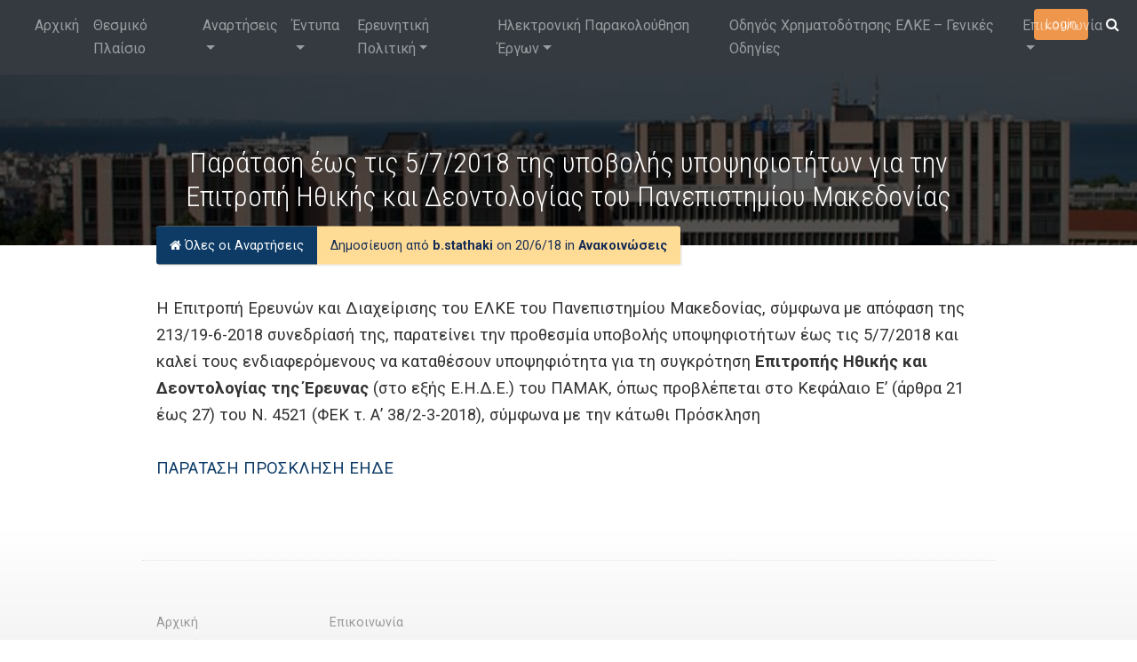

--- FILE ---
content_type: text/html; charset=UTF-8
request_url: https://elke.uom.gr/2018/06/20/%CF%80%CE%B1%CF%81%CE%AC%CF%84%CE%B1%CF%83%CE%B7-%CE%AD%CF%89%CF%82-%CF%84%CE%B9%CF%82-5-7-2018-%CF%84%CE%B7%CF%82-%CF%85%CF%80%CE%BF%CE%B2%CE%BF%CE%BB%CE%AE%CF%82-%CF%85%CF%80%CE%BF%CF%88%CE%B7%CF%86/
body_size: 44466
content:
<!DOCTYPE html>
<html lang="el">
  <head>
    <meta charset="UTF-8">
    <meta name="viewport" content="width=device-width, initial-scale=1">
    <title>Παράταση έως τις 5/7/2018 της υποβολής υποψηφιοτήτων για την Επιτροπή Ηθικής και Δεοντολογίας του Πανεπιστημίου Μακεδονίας &#8211; ΕΛΚΕ Πανεπιστημίου Μακεδονίας</title>
<meta name='robots' content='max-image-preview:large' />
<link rel='dns-prefetch' href='//maps.googleapis.com' />
<link rel='dns-prefetch' href='//code.jquery.com' />
<link rel='dns-prefetch' href='//maxcdn.bootstrapcdn.com' />
<link rel='dns-prefetch' href='//fonts.googleapis.com' />
<link rel="alternate" type="application/rss+xml" title="Ροή Σχολίων ΕΛΚΕ Πανεπιστημίου Μακεδονίας &raquo; Παράταση έως τις 5/7/2018 της υποβολής υποψηφιοτήτων για την Επιτροπή Ηθικής και Δεοντολογίας του Πανεπιστημίου Μακεδονίας" href="https://elke.uom.gr/2018/06/20/%cf%80%ce%b1%cf%81%ce%ac%cf%84%ce%b1%cf%83%ce%b7-%ce%ad%cf%89%cf%82-%cf%84%ce%b9%cf%82-5-7-2018-%cf%84%ce%b7%cf%82-%cf%85%cf%80%ce%bf%ce%b2%ce%bf%ce%bb%ce%ae%cf%82-%cf%85%cf%80%ce%bf%cf%88%ce%b7%cf%86/feed/" />
<link rel="alternate" title="oEmbed (JSON)" type="application/json+oembed" href="https://elke.uom.gr/wp-json/oembed/1.0/embed?url=https%3A%2F%2Felke.uom.gr%2F2018%2F06%2F20%2F%25cf%2580%25ce%25b1%25cf%2581%25ce%25ac%25cf%2584%25ce%25b1%25cf%2583%25ce%25b7-%25ce%25ad%25cf%2589%25cf%2582-%25cf%2584%25ce%25b9%25cf%2582-5-7-2018-%25cf%2584%25ce%25b7%25cf%2582-%25cf%2585%25cf%2580%25ce%25bf%25ce%25b2%25ce%25bf%25ce%25bb%25ce%25ae%25cf%2582-%25cf%2585%25cf%2580%25ce%25bf%25cf%2588%25ce%25b7%25cf%2586%2F" />
<link rel="alternate" title="oEmbed (XML)" type="text/xml+oembed" href="https://elke.uom.gr/wp-json/oembed/1.0/embed?url=https%3A%2F%2Felke.uom.gr%2F2018%2F06%2F20%2F%25cf%2580%25ce%25b1%25cf%2581%25ce%25ac%25cf%2584%25ce%25b1%25cf%2583%25ce%25b7-%25ce%25ad%25cf%2589%25cf%2582-%25cf%2584%25ce%25b9%25cf%2582-5-7-2018-%25cf%2584%25ce%25b7%25cf%2582-%25cf%2585%25cf%2580%25ce%25bf%25ce%25b2%25ce%25bf%25ce%25bb%25ce%25ae%25cf%2582-%25cf%2585%25cf%2580%25ce%25bf%25cf%2588%25ce%25b7%25cf%2586%2F&#038;format=xml" />
<style id='wp-img-auto-sizes-contain-inline-css' type='text/css'>
img:is([sizes=auto i],[sizes^="auto," i]){contain-intrinsic-size:3000px 1500px}
/*# sourceURL=wp-img-auto-sizes-contain-inline-css */
</style>
<style id='wp-emoji-styles-inline-css' type='text/css'>

	img.wp-smiley, img.emoji {
		display: inline !important;
		border: none !important;
		box-shadow: none !important;
		height: 1em !important;
		width: 1em !important;
		margin: 0 0.07em !important;
		vertical-align: -0.1em !important;
		background: none !important;
		padding: 0 !important;
	}
/*# sourceURL=wp-emoji-styles-inline-css */
</style>
<style id='wp-block-library-inline-css' type='text/css'>
:root{--wp-block-synced-color:#7a00df;--wp-block-synced-color--rgb:122,0,223;--wp-bound-block-color:var(--wp-block-synced-color);--wp-editor-canvas-background:#ddd;--wp-admin-theme-color:#007cba;--wp-admin-theme-color--rgb:0,124,186;--wp-admin-theme-color-darker-10:#006ba1;--wp-admin-theme-color-darker-10--rgb:0,107,160.5;--wp-admin-theme-color-darker-20:#005a87;--wp-admin-theme-color-darker-20--rgb:0,90,135;--wp-admin-border-width-focus:2px}@media (min-resolution:192dpi){:root{--wp-admin-border-width-focus:1.5px}}.wp-element-button{cursor:pointer}:root .has-very-light-gray-background-color{background-color:#eee}:root .has-very-dark-gray-background-color{background-color:#313131}:root .has-very-light-gray-color{color:#eee}:root .has-very-dark-gray-color{color:#313131}:root .has-vivid-green-cyan-to-vivid-cyan-blue-gradient-background{background:linear-gradient(135deg,#00d084,#0693e3)}:root .has-purple-crush-gradient-background{background:linear-gradient(135deg,#34e2e4,#4721fb 50%,#ab1dfe)}:root .has-hazy-dawn-gradient-background{background:linear-gradient(135deg,#faaca8,#dad0ec)}:root .has-subdued-olive-gradient-background{background:linear-gradient(135deg,#fafae1,#67a671)}:root .has-atomic-cream-gradient-background{background:linear-gradient(135deg,#fdd79a,#004a59)}:root .has-nightshade-gradient-background{background:linear-gradient(135deg,#330968,#31cdcf)}:root .has-midnight-gradient-background{background:linear-gradient(135deg,#020381,#2874fc)}:root{--wp--preset--font-size--normal:16px;--wp--preset--font-size--huge:42px}.has-regular-font-size{font-size:1em}.has-larger-font-size{font-size:2.625em}.has-normal-font-size{font-size:var(--wp--preset--font-size--normal)}.has-huge-font-size{font-size:var(--wp--preset--font-size--huge)}.has-text-align-center{text-align:center}.has-text-align-left{text-align:left}.has-text-align-right{text-align:right}.has-fit-text{white-space:nowrap!important}#end-resizable-editor-section{display:none}.aligncenter{clear:both}.items-justified-left{justify-content:flex-start}.items-justified-center{justify-content:center}.items-justified-right{justify-content:flex-end}.items-justified-space-between{justify-content:space-between}.screen-reader-text{border:0;clip-path:inset(50%);height:1px;margin:-1px;overflow:hidden;padding:0;position:absolute;width:1px;word-wrap:normal!important}.screen-reader-text:focus{background-color:#ddd;clip-path:none;color:#444;display:block;font-size:1em;height:auto;left:5px;line-height:normal;padding:15px 23px 14px;text-decoration:none;top:5px;width:auto;z-index:100000}html :where(.has-border-color){border-style:solid}html :where([style*=border-top-color]){border-top-style:solid}html :where([style*=border-right-color]){border-right-style:solid}html :where([style*=border-bottom-color]){border-bottom-style:solid}html :where([style*=border-left-color]){border-left-style:solid}html :where([style*=border-width]){border-style:solid}html :where([style*=border-top-width]){border-top-style:solid}html :where([style*=border-right-width]){border-right-style:solid}html :where([style*=border-bottom-width]){border-bottom-style:solid}html :where([style*=border-left-width]){border-left-style:solid}html :where(img[class*=wp-image-]){height:auto;max-width:100%}:where(figure){margin:0 0 1em}html :where(.is-position-sticky){--wp-admin--admin-bar--position-offset:var(--wp-admin--admin-bar--height,0px)}@media screen and (max-width:600px){html :where(.is-position-sticky){--wp-admin--admin-bar--position-offset:0px}}

/*# sourceURL=wp-block-library-inline-css */
</style><style id='global-styles-inline-css' type='text/css'>
:root{--wp--preset--aspect-ratio--square: 1;--wp--preset--aspect-ratio--4-3: 4/3;--wp--preset--aspect-ratio--3-4: 3/4;--wp--preset--aspect-ratio--3-2: 3/2;--wp--preset--aspect-ratio--2-3: 2/3;--wp--preset--aspect-ratio--16-9: 16/9;--wp--preset--aspect-ratio--9-16: 9/16;--wp--preset--color--black: #000000;--wp--preset--color--cyan-bluish-gray: #abb8c3;--wp--preset--color--white: #ffffff;--wp--preset--color--pale-pink: #f78da7;--wp--preset--color--vivid-red: #cf2e2e;--wp--preset--color--luminous-vivid-orange: #ff6900;--wp--preset--color--luminous-vivid-amber: #fcb900;--wp--preset--color--light-green-cyan: #7bdcb5;--wp--preset--color--vivid-green-cyan: #00d084;--wp--preset--color--pale-cyan-blue: #8ed1fc;--wp--preset--color--vivid-cyan-blue: #0693e3;--wp--preset--color--vivid-purple: #9b51e0;--wp--preset--gradient--vivid-cyan-blue-to-vivid-purple: linear-gradient(135deg,rgb(6,147,227) 0%,rgb(155,81,224) 100%);--wp--preset--gradient--light-green-cyan-to-vivid-green-cyan: linear-gradient(135deg,rgb(122,220,180) 0%,rgb(0,208,130) 100%);--wp--preset--gradient--luminous-vivid-amber-to-luminous-vivid-orange: linear-gradient(135deg,rgb(252,185,0) 0%,rgb(255,105,0) 100%);--wp--preset--gradient--luminous-vivid-orange-to-vivid-red: linear-gradient(135deg,rgb(255,105,0) 0%,rgb(207,46,46) 100%);--wp--preset--gradient--very-light-gray-to-cyan-bluish-gray: linear-gradient(135deg,rgb(238,238,238) 0%,rgb(169,184,195) 100%);--wp--preset--gradient--cool-to-warm-spectrum: linear-gradient(135deg,rgb(74,234,220) 0%,rgb(151,120,209) 20%,rgb(207,42,186) 40%,rgb(238,44,130) 60%,rgb(251,105,98) 80%,rgb(254,248,76) 100%);--wp--preset--gradient--blush-light-purple: linear-gradient(135deg,rgb(255,206,236) 0%,rgb(152,150,240) 100%);--wp--preset--gradient--blush-bordeaux: linear-gradient(135deg,rgb(254,205,165) 0%,rgb(254,45,45) 50%,rgb(107,0,62) 100%);--wp--preset--gradient--luminous-dusk: linear-gradient(135deg,rgb(255,203,112) 0%,rgb(199,81,192) 50%,rgb(65,88,208) 100%);--wp--preset--gradient--pale-ocean: linear-gradient(135deg,rgb(255,245,203) 0%,rgb(182,227,212) 50%,rgb(51,167,181) 100%);--wp--preset--gradient--electric-grass: linear-gradient(135deg,rgb(202,248,128) 0%,rgb(113,206,126) 100%);--wp--preset--gradient--midnight: linear-gradient(135deg,rgb(2,3,129) 0%,rgb(40,116,252) 100%);--wp--preset--font-size--small: 13px;--wp--preset--font-size--medium: 20px;--wp--preset--font-size--large: 36px;--wp--preset--font-size--x-large: 42px;--wp--preset--spacing--20: 0.44rem;--wp--preset--spacing--30: 0.67rem;--wp--preset--spacing--40: 1rem;--wp--preset--spacing--50: 1.5rem;--wp--preset--spacing--60: 2.25rem;--wp--preset--spacing--70: 3.38rem;--wp--preset--spacing--80: 5.06rem;--wp--preset--shadow--natural: 6px 6px 9px rgba(0, 0, 0, 0.2);--wp--preset--shadow--deep: 12px 12px 50px rgba(0, 0, 0, 0.4);--wp--preset--shadow--sharp: 6px 6px 0px rgba(0, 0, 0, 0.2);--wp--preset--shadow--outlined: 6px 6px 0px -3px rgb(255, 255, 255), 6px 6px rgb(0, 0, 0);--wp--preset--shadow--crisp: 6px 6px 0px rgb(0, 0, 0);}:where(.is-layout-flex){gap: 0.5em;}:where(.is-layout-grid){gap: 0.5em;}body .is-layout-flex{display: flex;}.is-layout-flex{flex-wrap: wrap;align-items: center;}.is-layout-flex > :is(*, div){margin: 0;}body .is-layout-grid{display: grid;}.is-layout-grid > :is(*, div){margin: 0;}:where(.wp-block-columns.is-layout-flex){gap: 2em;}:where(.wp-block-columns.is-layout-grid){gap: 2em;}:where(.wp-block-post-template.is-layout-flex){gap: 1.25em;}:where(.wp-block-post-template.is-layout-grid){gap: 1.25em;}.has-black-color{color: var(--wp--preset--color--black) !important;}.has-cyan-bluish-gray-color{color: var(--wp--preset--color--cyan-bluish-gray) !important;}.has-white-color{color: var(--wp--preset--color--white) !important;}.has-pale-pink-color{color: var(--wp--preset--color--pale-pink) !important;}.has-vivid-red-color{color: var(--wp--preset--color--vivid-red) !important;}.has-luminous-vivid-orange-color{color: var(--wp--preset--color--luminous-vivid-orange) !important;}.has-luminous-vivid-amber-color{color: var(--wp--preset--color--luminous-vivid-amber) !important;}.has-light-green-cyan-color{color: var(--wp--preset--color--light-green-cyan) !important;}.has-vivid-green-cyan-color{color: var(--wp--preset--color--vivid-green-cyan) !important;}.has-pale-cyan-blue-color{color: var(--wp--preset--color--pale-cyan-blue) !important;}.has-vivid-cyan-blue-color{color: var(--wp--preset--color--vivid-cyan-blue) !important;}.has-vivid-purple-color{color: var(--wp--preset--color--vivid-purple) !important;}.has-black-background-color{background-color: var(--wp--preset--color--black) !important;}.has-cyan-bluish-gray-background-color{background-color: var(--wp--preset--color--cyan-bluish-gray) !important;}.has-white-background-color{background-color: var(--wp--preset--color--white) !important;}.has-pale-pink-background-color{background-color: var(--wp--preset--color--pale-pink) !important;}.has-vivid-red-background-color{background-color: var(--wp--preset--color--vivid-red) !important;}.has-luminous-vivid-orange-background-color{background-color: var(--wp--preset--color--luminous-vivid-orange) !important;}.has-luminous-vivid-amber-background-color{background-color: var(--wp--preset--color--luminous-vivid-amber) !important;}.has-light-green-cyan-background-color{background-color: var(--wp--preset--color--light-green-cyan) !important;}.has-vivid-green-cyan-background-color{background-color: var(--wp--preset--color--vivid-green-cyan) !important;}.has-pale-cyan-blue-background-color{background-color: var(--wp--preset--color--pale-cyan-blue) !important;}.has-vivid-cyan-blue-background-color{background-color: var(--wp--preset--color--vivid-cyan-blue) !important;}.has-vivid-purple-background-color{background-color: var(--wp--preset--color--vivid-purple) !important;}.has-black-border-color{border-color: var(--wp--preset--color--black) !important;}.has-cyan-bluish-gray-border-color{border-color: var(--wp--preset--color--cyan-bluish-gray) !important;}.has-white-border-color{border-color: var(--wp--preset--color--white) !important;}.has-pale-pink-border-color{border-color: var(--wp--preset--color--pale-pink) !important;}.has-vivid-red-border-color{border-color: var(--wp--preset--color--vivid-red) !important;}.has-luminous-vivid-orange-border-color{border-color: var(--wp--preset--color--luminous-vivid-orange) !important;}.has-luminous-vivid-amber-border-color{border-color: var(--wp--preset--color--luminous-vivid-amber) !important;}.has-light-green-cyan-border-color{border-color: var(--wp--preset--color--light-green-cyan) !important;}.has-vivid-green-cyan-border-color{border-color: var(--wp--preset--color--vivid-green-cyan) !important;}.has-pale-cyan-blue-border-color{border-color: var(--wp--preset--color--pale-cyan-blue) !important;}.has-vivid-cyan-blue-border-color{border-color: var(--wp--preset--color--vivid-cyan-blue) !important;}.has-vivid-purple-border-color{border-color: var(--wp--preset--color--vivid-purple) !important;}.has-vivid-cyan-blue-to-vivid-purple-gradient-background{background: var(--wp--preset--gradient--vivid-cyan-blue-to-vivid-purple) !important;}.has-light-green-cyan-to-vivid-green-cyan-gradient-background{background: var(--wp--preset--gradient--light-green-cyan-to-vivid-green-cyan) !important;}.has-luminous-vivid-amber-to-luminous-vivid-orange-gradient-background{background: var(--wp--preset--gradient--luminous-vivid-amber-to-luminous-vivid-orange) !important;}.has-luminous-vivid-orange-to-vivid-red-gradient-background{background: var(--wp--preset--gradient--luminous-vivid-orange-to-vivid-red) !important;}.has-very-light-gray-to-cyan-bluish-gray-gradient-background{background: var(--wp--preset--gradient--very-light-gray-to-cyan-bluish-gray) !important;}.has-cool-to-warm-spectrum-gradient-background{background: var(--wp--preset--gradient--cool-to-warm-spectrum) !important;}.has-blush-light-purple-gradient-background{background: var(--wp--preset--gradient--blush-light-purple) !important;}.has-blush-bordeaux-gradient-background{background: var(--wp--preset--gradient--blush-bordeaux) !important;}.has-luminous-dusk-gradient-background{background: var(--wp--preset--gradient--luminous-dusk) !important;}.has-pale-ocean-gradient-background{background: var(--wp--preset--gradient--pale-ocean) !important;}.has-electric-grass-gradient-background{background: var(--wp--preset--gradient--electric-grass) !important;}.has-midnight-gradient-background{background: var(--wp--preset--gradient--midnight) !important;}.has-small-font-size{font-size: var(--wp--preset--font-size--small) !important;}.has-medium-font-size{font-size: var(--wp--preset--font-size--medium) !important;}.has-large-font-size{font-size: var(--wp--preset--font-size--large) !important;}.has-x-large-font-size{font-size: var(--wp--preset--font-size--x-large) !important;}
/*# sourceURL=global-styles-inline-css */
</style>

<style id='classic-theme-styles-inline-css' type='text/css'>
/*! This file is auto-generated */
.wp-block-button__link{color:#fff;background-color:#32373c;border-radius:9999px;box-shadow:none;text-decoration:none;padding:calc(.667em + 2px) calc(1.333em + 2px);font-size:1.125em}.wp-block-file__button{background:#32373c;color:#fff;text-decoration:none}
/*# sourceURL=/wp-includes/css/classic-themes.min.css */
</style>
<link rel='stylesheet' id='custom-google-fonts-css' href='//fonts.googleapis.com/css?family=Roboto+Condensed%3A300%2C300i%2C400%2C400i%2C700%2C700i%7CRoboto%3A100%2C300%2C400%2C400i%2C700%2C700i&#038;ver=6.9' type='text/css' media='all' />
<link rel='stylesheet' id='font-awesome-css' href='//maxcdn.bootstrapcdn.com/font-awesome/4.7.0/css/font-awesome.min.css?ver=6.9' type='text/css' media='all' />
<link rel='stylesheet' id='bootstrap-4-css' href='//maxcdn.bootstrapcdn.com/bootstrap/4.0.0-beta.3/css/bootstrap.min.css?ver=6.9' type='text/css' media='all' />
<link rel='stylesheet' id='university_main_styles-css' href='https://elke.uom.gr/wp-content/themes/fictional-university-theme/style.css?ver=1' type='text/css' media='all' />
<link rel="https://api.w.org/" href="https://elke.uom.gr/wp-json/" /><link rel="alternate" title="JSON" type="application/json" href="https://elke.uom.gr/wp-json/wp/v2/posts/783" /><link rel="EditURI" type="application/rsd+xml" title="RSD" href="https://elke.uom.gr/xmlrpc.php?rsd" />
<meta name="generator" content="WordPress 6.9" />
<link rel="canonical" href="https://elke.uom.gr/2018/06/20/%cf%80%ce%b1%cf%81%ce%ac%cf%84%ce%b1%cf%83%ce%b7-%ce%ad%cf%89%cf%82-%cf%84%ce%b9%cf%82-5-7-2018-%cf%84%ce%b7%cf%82-%cf%85%cf%80%ce%bf%ce%b2%ce%bf%ce%bb%ce%ae%cf%82-%cf%85%cf%80%ce%bf%cf%88%ce%b7%cf%86/" />
<link rel='shortlink' href='https://elke.uom.gr/?p=783' />
<link rel="icon" href="https://elke.uom.gr/wp-content/uploads/2018/03/cropped-UOM_logo_new_GR300-32x32.jpg" sizes="32x32" />
<link rel="icon" href="https://elke.uom.gr/wp-content/uploads/2018/03/cropped-UOM_logo_new_GR300-192x192.jpg" sizes="192x192" />
<link rel="apple-touch-icon" href="https://elke.uom.gr/wp-content/uploads/2018/03/cropped-UOM_logo_new_GR300-180x180.jpg" />
<meta name="msapplication-TileImage" content="https://elke.uom.gr/wp-content/uploads/2018/03/cropped-UOM_logo_new_GR300-270x270.jpg" />
  </head>
  <body class="wp-singular post-template-default single single-post postid-783 single-format-standard wp-theme-fictional-university-theme">
  <header>
  <div class="">
  <nav class="navbar navbar-expand-md navbar-dark bg-dark navbar-custom" role="navigation">
    <div class="container-fluid">
        <!-- Brand and toggle get grouped for better mobile display -->
	    <button class="navbar-toggler navbar-toggler-right" type="button" data-toggle="collapse" data-target="#bs-example-navbar-collapse-1" aria-controls="bs-example-navbar-collapse-1" aria-expanded="false" aria-label="Toggle navigation">
		    <span class="navbar-toggler-icon"></span>
	    </button>

        <div class="site-header__util">
                            <a href="https://elke.uom.gr/wp-login.php" class="btn btn--small btn--orange float-left">Login</a>
                        <a href="https://elke.uom.gr/search" class="search-trigger js-search-trigger"><i class="fa fa-search" aria-hidden="true"></i></a>
        </div>

	    <!--<a class="navbar-brand" href="#">Navbar</a>-->
        <div id="bs-example-navbar-collapse-1" class="collapse navbar-collapse"><ul id="menu-main-header-menu" class="navbar-nav mr-auto"><li itemscope="itemscope" itemtype="https://www.schema.org/SiteNavigationElement" id="menu-item-114" class="menu-item menu-item-type-post_type menu-item-object-page menu-item-home menu-item-114 nav-item"><a title="Αρχική" href="https://elke.uom.gr/" class="nav-link">Αρχική</a></li>
<li itemscope="itemscope" itemtype="https://www.schema.org/SiteNavigationElement" id="menu-item-242" class="menu-item menu-item-type-post_type menu-item-object-page menu-item-242 nav-item"><a title="Θεσμικό Πλαίσιο" href="https://elke.uom.gr/thesmiko-plaisio/" class="nav-link">Θεσμικό Πλαίσιο</a></li>
<li itemscope="itemscope" itemtype="https://www.schema.org/SiteNavigationElement" id="menu-item-115" class="menu-item menu-item-type-post_type menu-item-object-page current_page_parent menu-item-has-children menu-item-115 nav-item dropdown"><a title="Αναρτήσεις" href="#" data-toggle="dropdown" aria-haspopup="true" aria-expanded="false" class="dropdown-toggle nav-link" id="menu-item-dropdown-115">Αναρτήσεις</a>
<ul role="menu" class=" dropdown-menu" aria-labelledby="menu-item-dropdown-115">
	<li itemscope="itemscope" itemtype="https://www.schema.org/SiteNavigationElement" id="menu-item-1758" class="menu-item menu-item-type-post_type menu-item-object-page current_page_parent menu-item-1758 nav-item"><a title="Όλες οι αναρτήσεις" href="https://elke.uom.gr/home/blog/" class="dropdown-item">Όλες οι αναρτήσεις</a></li>
	<li itemscope="itemscope" itemtype="https://www.schema.org/SiteNavigationElement" id="menu-item-174" class="menu-item menu-item-type-taxonomy menu-item-object-category current-post-ancestor current-menu-parent current-post-parent menu-item-174 nav-item active"><a title="Ανακοινώσεις" href="https://elke.uom.gr/category/anakoinwseis/" class="dropdown-item">Ανακοινώσεις</a></li>
	<li itemscope="itemscope" itemtype="https://www.schema.org/SiteNavigationElement" id="menu-item-116" class="menu-item menu-item-type-taxonomy menu-item-object-category menu-item-116 nav-item"><a title="Αποφάσεις Συνεδριάσεων" href="https://elke.uom.gr/category/apofaseis-synedriasewn/" class="dropdown-item">Αποφάσεις Συνεδριάσεων</a></li>
	<li itemscope="itemscope" itemtype="https://www.schema.org/SiteNavigationElement" id="menu-item-953" class="menu-item menu-item-type-taxonomy menu-item-object-category menu-item-953 nav-item"><a title="Προκηρύξεις προγραμμάτων" href="https://elke.uom.gr/category/programs/" class="dropdown-item">Προκηρύξεις προγραμμάτων</a></li>
	<li itemscope="itemscope" itemtype="https://www.schema.org/SiteNavigationElement" id="menu-item-952" class="menu-item menu-item-type-taxonomy menu-item-object-category menu-item-952 nav-item"><a title="Προκηρύξεις διαγωνισμών" href="https://elke.uom.gr/category/anakoinwseis/contest-new/" class="dropdown-item">Προκηρύξεις διαγωνισμών</a></li>
	<li itemscope="itemscope" itemtype="https://www.schema.org/SiteNavigationElement" id="menu-item-3547" class="menu-item menu-item-type-taxonomy menu-item-object-category menu-item-3547 nav-item"><a title="Προσκλήσεις Εκδήλωσης Ενδιαφέροντος" href="https://elke.uom.gr/category/%cf%80%cf%81%ce%bf%cf%83%ce%ba%ce%bb%ce%ae%cf%83%ce%b5%ce%b9%cf%82-%ce%b5%ce%ba%ce%b4%ce%ae%ce%bb%cf%89%cf%83%ce%b7%cf%82-%ce%b5%ce%bd%ce%b4%ce%b9%ce%b1%cf%86%ce%ad%cf%81%ce%bf%ce%bd%cf%84%ce%bf%cf%82/" class="dropdown-item">Προσκλήσεις Εκδήλωσης Ενδιαφέροντος</a></li>
	<li itemscope="itemscope" itemtype="https://www.schema.org/SiteNavigationElement" id="menu-item-2069" class="menu-item menu-item-type-taxonomy menu-item-object-category menu-item-2069 nav-item"><a title="Ενημερωτικά Δελτία" href="https://elke.uom.gr/category/programs/news/" class="dropdown-item">Ενημερωτικά Δελτία</a></li>
	<li itemscope="itemscope" itemtype="https://www.schema.org/SiteNavigationElement" id="menu-item-1713" class="menu-item menu-item-type-taxonomy menu-item-object-category menu-item-1713 nav-item"><a title="Επιχειρηματικότητα" href="https://elke.uom.gr/category/programs/%ce%b5%cf%80%ce%b9%cf%87%ce%b5%ce%b9%cf%81%ce%b7%ce%bc%ce%b1%cf%84%ce%b9%ce%ba%cf%8c%cf%84%ce%b7%cf%84%ce%b1/" class="dropdown-item">Επιχειρηματικότητα</a></li>
</ul>
</li>
<li itemscope="itemscope" itemtype="https://www.schema.org/SiteNavigationElement" id="menu-item-151" class="menu-item menu-item-type-custom menu-item-object-custom menu-item-has-children menu-item-151 nav-item dropdown"><a title="Έντυπα" href="#" data-toggle="dropdown" aria-haspopup="true" aria-expanded="false" class="dropdown-toggle nav-link" id="menu-item-dropdown-151">Έντυπα</a>
<ul role="menu" class=" dropdown-menu" aria-labelledby="menu-item-dropdown-151">
	<li itemscope="itemscope" itemtype="https://www.schema.org/SiteNavigationElement" id="menu-item-1765" class="menu-item menu-item-type-custom menu-item-object-custom menu-item-1765 nav-item"><a title="Όλα Τα Έντυπα" href="https://elke.uom.gr/docs/" class="dropdown-item">Όλα Τα Έντυπα</a></li>
	<li itemscope="itemscope" itemtype="https://www.schema.org/SiteNavigationElement" id="menu-item-234" class="menu-item menu-item-type-taxonomy menu-item-object-doc_type menu-item-234 nav-item"><a title="Αιτήσεις" href="https://elke.uom.gr/doc_type/entypa-aithsewn/" class="dropdown-item">Αιτήσεις</a></li>
	<li itemscope="itemscope" itemtype="https://www.schema.org/SiteNavigationElement" id="menu-item-206" class="menu-item menu-item-type-taxonomy menu-item-object-doc_type menu-item-206 nav-item"><a title="Διοικητικά" href="https://elke.uom.gr/doc_type/administrative/" class="dropdown-item">Διοικητικά</a></li>
	<li itemscope="itemscope" itemtype="https://www.schema.org/SiteNavigationElement" id="menu-item-208" class="menu-item menu-item-type-taxonomy menu-item-object-doc_type menu-item-208 nav-item"><a title="Οικονομικά" href="https://elke.uom.gr/doc_type/financial/" class="dropdown-item">Οικονομικά</a></li>
	<li itemscope="itemscope" itemtype="https://www.schema.org/SiteNavigationElement" id="menu-item-8669" class="menu-item menu-item-type-taxonomy menu-item-object-doc_type menu-item-8669 nav-item"><a title="Πρότυπα Πρακτικών Παραλαβής και Βεβαιώσεων" href="https://elke.uom.gr/doc_type/prakttika/" class="dropdown-item">Πρότυπα Πρακτικών Παραλαβής και Βεβαιώσεων</a></li>
	<li itemscope="itemscope" itemtype="https://www.schema.org/SiteNavigationElement" id="menu-item-1267" class="menu-item menu-item-type-post_type menu-item-object-page menu-item-1267 nav-item"><a title="Λογότυπα" href="https://elke.uom.gr/%ce%bb%ce%bf%ce%b3%cf%8c%cf%84%cf%85%cf%80%ce%b1/" class="dropdown-item">Λογότυπα</a></li>
</ul>
</li>
<li itemscope="itemscope" itemtype="https://www.schema.org/SiteNavigationElement" id="menu-item-400" class="menu-item menu-item-type-post_type menu-item-object-page menu-item-has-children menu-item-400 nav-item dropdown"><a title="Ερευνητική Πολιτική" href="#" data-toggle="dropdown" aria-haspopup="true" aria-expanded="false" class="dropdown-toggle nav-link" id="menu-item-dropdown-400">Ερευνητική Πολιτική</a>
<ul role="menu" class=" dropdown-menu" aria-labelledby="menu-item-dropdown-400">
	<li itemscope="itemscope" itemtype="https://www.schema.org/SiteNavigationElement" id="menu-item-6893" class="menu-item menu-item-type-post_type menu-item-object-page menu-item-6893 nav-item"><a title="Δείκτες Έρευνας" href="https://elke.uom.gr/%ce%b4%ce%b5%ce%af%ce%ba%cf%84%ce%b5%cf%82-%ce%ad%cf%81%ce%b5%cf%85%ce%bd%ce%b1%cf%82/" class="dropdown-item">Δείκτες Έρευνας</a></li>
	<li itemscope="itemscope" itemtype="https://www.schema.org/SiteNavigationElement" id="menu-item-442" class="menu-item menu-item-type-post_type menu-item-object-page menu-item-442 nav-item"><a title="Βασική Έρευνα" href="https://elke.uom.gr/%ce%b2%ce%b1%cf%83%ce%b9%ce%ba%ce%ae-%ce%ad%cf%81%ce%b5%cf%85%ce%bd%ce%b1/" class="dropdown-item">Βασική Έρευνα</a></li>
	<li itemscope="itemscope" itemtype="https://www.schema.org/SiteNavigationElement" id="menu-item-9934" class="menu-item menu-item-type-post_type menu-item-object-page menu-item-9934 nav-item"><a title="Νέα Μέλη ΔΕΠ – Ενίσχυση της Έρευνας" href="https://elke.uom.gr/%ce%bd%ce%ad%ce%b1-%ce%bc%ce%ad%ce%bb%ce%b7-%ce%b4%ce%b5%cf%80-%ce%b5%ce%bd%ce%af%cf%83%cf%87%cf%85%cf%83%ce%b7-%cf%84%ce%b7%cf%82-%ce%ad%cf%81%ce%b5%cf%85%ce%bd%ce%b1/" class="dropdown-item">Νέα Μέλη ΔΕΠ – Ενίσχυση της Έρευνας</a></li>
	<li itemscope="itemscope" itemtype="https://www.schema.org/SiteNavigationElement" id="menu-item-445" class="menu-item menu-item-type-post_type menu-item-object-page menu-item-445 nav-item"><a title="Χρηματοδότηση Υποψηφίων Διδακτόρων για συμμετοχή σε συνέδρια/καλλιτεχνικές εκδηλώσεις" href="https://elke.uom.gr/%cf%87%cf%81%ce%b7%ce%bc%ce%b1%cf%84%ce%bf%ce%b4%cf%8c%cf%84%ce%b7%cf%83%ce%b7-%cf%85%cf%80%ce%bf%cf%88%ce%b7%cf%86%ce%af%cf%89%ce%bd-%ce%b4%ce%b9%ce%b4%ce%b1%ce%ba%cf%84%cf%8c%cf%81%cf%89%ce%bd/" class="dropdown-item">Χρηματοδότηση Υποψηφίων Διδακτόρων για συμμετοχή σε συνέδρια/καλλιτεχνικές εκδηλώσεις</a></li>
	<li itemscope="itemscope" itemtype="https://www.schema.org/SiteNavigationElement" id="menu-item-416" class="menu-item menu-item-type-post_type menu-item-object-page menu-item-has-children menu-item-416 nav-item dropdown"><a title="Χρηματοδότηση διοργάνωσης συνεδρίων/καλλιτεχνικών εκδηλώσεων" href="https://elke.uom.gr/%cf%87%cf%81%ce%b7%ce%bc%ce%b1%cf%84%ce%bf%ce%b4%cf%8c%cf%84%ce%b7%cf%83%ce%b7-%ce%b4%ce%b9%ce%bf%cf%81%ce%b3%ce%ac%ce%bd%cf%89%cf%83%ce%b7%cf%82-%cf%83%cf%85%ce%bd%ce%b5%ce%b4%cf%81%ce%af%cf%89%ce%bd/" class="dropdown-item">Χρηματοδότηση διοργάνωσης συνεδρίων/καλλιτεχνικών εκδηλώσεων</a></li>
	<li itemscope="itemscope" itemtype="https://www.schema.org/SiteNavigationElement" id="menu-item-425" class="menu-item menu-item-type-post_type menu-item-object-page menu-item-425 nav-item"><a title="Ερευνητικά Βραβεία" href="https://elke.uom.gr/%ce%b5%cf%81%ce%b5%cf%85%ce%bd%ce%b7%cf%84%ce%b9%ce%ba%ce%ac-%ce%b2%cf%81%ce%b1%ce%b2%ce%b5%ce%af%ce%b1/" class="dropdown-item">Ερευνητικά Βραβεία</a></li>
	<li itemscope="itemscope" itemtype="https://www.schema.org/SiteNavigationElement" id="menu-item-585" class="menu-item menu-item-type-post_type menu-item-object-page menu-item-585 nav-item"><a title="Καινοτόμες και επιχειρηματικές ιδέες (βραβεία)" href="https://elke.uom.gr/%ce%ba%ce%b1%ce%b9%ce%bd%ce%bf%cf%84%ce%bf%ce%bc%ce%b9%ce%ba%ce%ad%cf%82-%ce%ba%ce%b1%ce%b9-%ce%b5%cf%80%ce%b9%cf%87%ce%b5%ce%b9%cf%81%ce%b7%ce%bc%ce%b1%cf%84%ce%b9%ce%ba%ce%ad%cf%82-%ce%b9%ce%b4/" class="dropdown-item">Καινοτόμες και επιχειρηματικές ιδέες (βραβεία)</a></li>
	<li itemscope="itemscope" itemtype="https://www.schema.org/SiteNavigationElement" id="menu-item-4560" class="menu-item menu-item-type-post_type menu-item-object-page menu-item-4560 nav-item"><a title="Προώθηση Παραγωγής της Έρευνας" href="https://elke.uom.gr/%cf%80%cf%81%ce%bf%cf%8e%ce%b8%ce%b7%cf%83%ce%b7-%cf%80%ce%b1%cf%81%ce%b1%ce%b3%cf%89%ce%b3%ce%ae%cf%82-%cf%84%ce%b7%cf%82-%ce%ad%cf%81%ce%b5%cf%85%ce%bd%ce%b1%cf%82/" class="dropdown-item">Προώθηση Παραγωγής της Έρευνας</a></li>
	<li itemscope="itemscope" itemtype="https://www.schema.org/SiteNavigationElement" id="menu-item-5039" class="menu-item menu-item-type-post_type menu-item-object-page menu-item-5039 nav-item"><a title="Φύλο και Πολιτικές Ισότητας" href="https://elke.uom.gr/%cf%86%cf%8d%ce%bb%ce%bf-%ce%ba%ce%b1%ce%b9-%cf%80%ce%bf%ce%bb%ce%b9%cf%84%ce%b9%ce%ba%ce%ad%cf%82-%ce%b9%cf%83%cf%8c%cf%84%ce%b7%cf%84%ce%b1%cf%82/" class="dropdown-item">Φύλο και Πολιτικές Ισότητας</a></li>
	<li itemscope="itemscope" itemtype="https://www.schema.org/SiteNavigationElement" id="menu-item-6613" class="menu-item menu-item-type-post_type menu-item-object-page menu-item-6613 nav-item"><a title="Μικρασιατικός Ελληνισμός" href="https://elke.uom.gr/%ce%bc%ce%b9%ce%ba%cf%81%ce%b1%cf%83%ce%b9%ce%b1%cf%84%ce%b9%ce%ba%cf%8c%cf%82-%ce%b5%ce%bb%ce%bb%ce%b7%ce%bd%ce%b9%cf%83%ce%bc%cf%8c%cf%82/" class="dropdown-item">Μικρασιατικός Ελληνισμός</a></li>
</ul>
</li>
<li itemscope="itemscope" itemtype="https://www.schema.org/SiteNavigationElement" id="menu-item-3678" class="menu-item menu-item-type-post_type menu-item-object-page menu-item-has-children menu-item-3678 nav-item dropdown"><a title="Ηλεκτρονική Παρακολούθηση Έργων" href="#" data-toggle="dropdown" aria-haspopup="true" aria-expanded="false" class="dropdown-toggle nav-link" id="menu-item-dropdown-3678">Ηλεκτρονική Παρακολούθηση Έργων</a>
<ul role="menu" class=" dropdown-menu" aria-labelledby="menu-item-dropdown-3678">
	<li itemscope="itemscope" itemtype="https://www.schema.org/SiteNavigationElement" id="menu-item-3679" class="menu-item menu-item-type-post_type menu-item-object-page menu-item-3679 nav-item"><a title="Οδηγοί Χρήσης" href="https://elke.uom.gr/%ce%bf%ce%b4%ce%b7%ce%b3%ce%bf%ce%af-%cf%87%cf%81%ce%ae%cf%83%ce%b7%cf%82/" class="dropdown-item">Οδηγοί Χρήσης</a></li>
	<li itemscope="itemscope" itemtype="https://www.schema.org/SiteNavigationElement" id="menu-item-1207" class="menu-item menu-item-type-custom menu-item-object-custom menu-item-1207 nav-item"><a title="Πρόσβαση στο webresCom" href="https://www.webrescom.uom.gr/" class="dropdown-item">Πρόσβαση στο webresCom</a></li>
</ul>
</li>
<li itemscope="itemscope" itemtype="https://www.schema.org/SiteNavigationElement" id="menu-item-4534" class="menu-item menu-item-type-post_type menu-item-object-page menu-item-4534 nav-item"><a title="Οδηγός Χρηματοδότησης ΕΛΚΕ – Γενικές Οδηγίες" href="https://elke.uom.gr/%ce%bf%ce%b4%ce%b7%ce%b3%cf%8c%cf%82-%cf%87%cf%81%ce%b7%ce%bc%ce%b1%cf%84%ce%bf%ce%b4%cf%8c%cf%84%ce%b7%cf%83%ce%b7%cf%82-%ce%b5%ce%bb%ce%ba%ce%b5/" class="nav-link">Οδηγός Χρηματοδότησης ΕΛΚΕ – Γενικές Οδηγίες</a></li>
<li itemscope="itemscope" itemtype="https://www.schema.org/SiteNavigationElement" id="menu-item-167" class="menu-item menu-item-type-post_type menu-item-object-page menu-item-has-children menu-item-167 nav-item dropdown"><a title="Επικοινωνία" href="#" data-toggle="dropdown" aria-haspopup="true" aria-expanded="false" class="dropdown-toggle nav-link" id="menu-item-dropdown-167">Επικοινωνία</a>
<ul role="menu" class=" dropdown-menu" aria-labelledby="menu-item-dropdown-167">
	<li itemscope="itemscope" itemtype="https://www.schema.org/SiteNavigationElement" id="menu-item-293" class="menu-item menu-item-type-post_type menu-item-object-page menu-item-has-children menu-item-293 nav-item dropdown"><a title="Σχετικά με εμάς" href="https://elke.uom.gr/contact/%cf%83%cf%87%ce%b5%cf%84%ce%b9%ce%ba%ce%ac-%ce%bc%ce%b5-%ce%b5%ce%bc%ce%ac%cf%82/" class="dropdown-item">Σχετικά με εμάς</a></li>
	<li itemscope="itemscope" itemtype="https://www.schema.org/SiteNavigationElement" id="menu-item-402" class="menu-item menu-item-type-post_type menu-item-object-page menu-item-402 nav-item"><a title="Προσωπικό της Μονάδας Οικονομικής και Διοικητικής Υποστήριξης του ΕΛΚΕ" href="https://elke.uom.gr/contact/%cf%80%cf%81%ce%bf%cf%83%cf%89%cf%80%ce%b9%ce%ba%cf%8c-%cf%84%ce%b7%cf%82-%ce%bc%ce%bf%ce%bd%ce%ac%ce%b4%ce%b1%cf%82-%ce%bf%ce%b9%ce%ba%ce%bf%ce%bd%ce%bf%ce%bc%ce%b9%ce%ba%ce%ae%cf%82-%ce%ba%ce%b1/" class="dropdown-item">Προσωπικό της Μονάδας Οικονομικής και Διοικητικής Υποστήριξης του ΕΛΚΕ</a></li>
</ul>
</li>
</ul></div>
    </div>
</nav>

  </div>

  </header>




  <div class="page-banner">
    <div class="page-banner__bg-image" style="background-image: url(https://elke.uom.gr/wp-content/themes/fictional-university-theme/images/pamak1.jpg);"></div>
    <div class="page-banner__content container container--narrow">
      <h1 class="page-banner__title t-center">Παράταση έως τις 5/7/2018 της υποβολής υποψηφιοτήτων για την Επιτροπή Ηθικής και Δεοντολογίας του Πανεπιστημίου Μακεδονίας</h1>
      <div class="page-banner__intro t-center">
        <p></p>
      </div>
    </div>  
  </div>

    <div class="container container--narrow page-section">
          <div class="metabox metabox--position-up metabox--with-home-link">
        <p><a class="metabox__blog-home-link" href="https://elke.uom.gr/blog"><i class="fa fa-home" aria-hidden="true"></i> Όλες οι Αναρτήσεις</a> <span class="metabox__main">Δημοσίευση από <a href="https://elke.uom.gr/author/b-stathaki/" title="Άρθρα του/της b.stathaki" rel="author">b.stathaki</a> on 20/6/18 in <a href="https://elke.uom.gr/category/anakoinwseis/" rel="category tag">Ανακοινώσεις</a></span></p>
      </div>

      <div class="generic-content"><p>Η Επιτροπή Ερευνών και Διαχείρισης του ΕΛΚΕ του Πανεπιστημίου Μακεδονίας, σύμφωνα με απόφαση της 213/19-6-2018 συνεδρίασή της, παρατείνει την προθεσμία υποβολής υποψηφιοτήτων έως τις 5/7/2018 και καλεί τους ενδιαφερόμενους να κα­τα­θέ­­σουν υποψηφιότητα για τη συγκρότηση <strong>Επιτροπής Ηθικής και Δεοντολογίας της Έρευνας</strong> (στο εξής Ε.Η.Δ.Ε.) του ΠΑΜΑΚ, όπως προβλέπεται στο Κεφάλαιο Ε’ (άρθρα 21 έως 27) του Ν. 4521 (ΦΕΚ τ. Α’ 38/2-3-2018), σύμφωνα με την κάτωθι Πρόσκληση</p>
<p><a href="https://elke.uom.gr/wp-content/uploads/2018/06/ΠΑΡΑΤΑΣΗ-ΠΡΟΣΚΛΗΣΗ-ΕΗΔΕ.pdf">ΠΑΡΑΤΑΣΗ ΠΡΟΣΚΛΗΣΗ ΕΗΔΕ</a></p>
</div>

    </div>
    

    
  <footer class="site-footer">

    <div class="site-footer__inner container container--narrow">

      <div class="group">

        <div class="site-footer__col-two-three-group">
          <div class="site-footer__col-two">
<!--            <h3 class="headline headline--small">Explore</h3>-->
            <nav class="nav-list">
              <div class="menu-my-footer-menu-container"><ul id="menu-my-footer-menu" class="menu"><li id="menu-item-183" class="menu-item menu-item-type-post_type menu-item-object-page menu-item-home menu-item-183"><a href="https://elke.uom.gr/">Αρχική</a></li>
<li id="menu-item-182" class="menu-item menu-item-type-post_type menu-item-object-page current_page_parent menu-item-182"><a href="https://elke.uom.gr/home/blog/">Αναρτήσεις</a></li>
<li id="menu-item-184" class="menu-item menu-item-type-custom menu-item-object-custom menu-item-184"><a href="/docs">Έντυπα</a></li>
</ul></div>            </nav>
          </div>

          <div class="site-footer__col-three">
<!--            <h3 class="headline headline--small">Learn</h3>-->
            <nav class="nav-list">
                <div class="menu-my-second-footer-menu-container"><ul id="menu-my-second-footer-menu" class="menu"><li id="menu-item-185" class="menu-item menu-item-type-post_type menu-item-object-page menu-item-185"><a href="https://elke.uom.gr/contact/">Επικοινωνία</a></li>
</ul></div>            </nav>
          </div>
        </div>

        <div class="site-footer__col-four">
        <!--     <img width="350" height="70" src="https://elke.uom.gr/wp-content/themes/fictional-university-theme/images/espa.png" alt="espa"> -->
        </div>
      </div>

    </div>
  </footer>

<script type="speculationrules">
{"prefetch":[{"source":"document","where":{"and":[{"href_matches":"/*"},{"not":{"href_matches":["/wp-*.php","/wp-admin/*","/wp-content/uploads/*","/wp-content/*","/wp-content/plugins/*","/wp-content/themes/fictional-university-theme/*","/*\\?(.+)"]}},{"not":{"selector_matches":"a[rel~=\"nofollow\"]"}},{"not":{"selector_matches":".no-prefetch, .no-prefetch a"}}]},"eagerness":"conservative"}]}
</script>
<script type="text/javascript" src="//maps.googleapis.com/maps/api/js?key=AIzaSyBh9b1rNCp6kOi5JeMHiRP4klDymBeoEWk&amp;ver=1.0" id="googleMap-js"></script>
<script type="text/javascript" id="main-university-js-js-extra">
/* <![CDATA[ */
var universityData = {"root_url":"https://elke.uom.gr"};
//# sourceURL=main-university-js-js-extra
/* ]]> */
</script>
<script type="text/javascript" src="https://elke.uom.gr/wp-content/themes/fictional-university-theme/js/min/scripts-bundled.js?ver=1.1" id="main-university-js-js"></script>
<script type="text/javascript" src="//code.jquery.com/jquery-3.2.1.min.js?ver=6.9" id="jquery-js"></script>
<script type="text/javascript" src="//maxcdn.bootstrapcdn.com/bootstrap/4.0.0-beta.3/js/bootstrap.min.js?ver=6.9" id="bootstrap-4-js"></script>
<script id="wp-emoji-settings" type="application/json">
{"baseUrl":"https://s.w.org/images/core/emoji/17.0.2/72x72/","ext":".png","svgUrl":"https://s.w.org/images/core/emoji/17.0.2/svg/","svgExt":".svg","source":{"concatemoji":"https://elke.uom.gr/wp-includes/js/wp-emoji-release.min.js?ver=6.9"}}
</script>
<script type="module">
/* <![CDATA[ */
/*! This file is auto-generated */
const a=JSON.parse(document.getElementById("wp-emoji-settings").textContent),o=(window._wpemojiSettings=a,"wpEmojiSettingsSupports"),s=["flag","emoji"];function i(e){try{var t={supportTests:e,timestamp:(new Date).valueOf()};sessionStorage.setItem(o,JSON.stringify(t))}catch(e){}}function c(e,t,n){e.clearRect(0,0,e.canvas.width,e.canvas.height),e.fillText(t,0,0);t=new Uint32Array(e.getImageData(0,0,e.canvas.width,e.canvas.height).data);e.clearRect(0,0,e.canvas.width,e.canvas.height),e.fillText(n,0,0);const a=new Uint32Array(e.getImageData(0,0,e.canvas.width,e.canvas.height).data);return t.every((e,t)=>e===a[t])}function p(e,t){e.clearRect(0,0,e.canvas.width,e.canvas.height),e.fillText(t,0,0);var n=e.getImageData(16,16,1,1);for(let e=0;e<n.data.length;e++)if(0!==n.data[e])return!1;return!0}function u(e,t,n,a){switch(t){case"flag":return n(e,"\ud83c\udff3\ufe0f\u200d\u26a7\ufe0f","\ud83c\udff3\ufe0f\u200b\u26a7\ufe0f")?!1:!n(e,"\ud83c\udde8\ud83c\uddf6","\ud83c\udde8\u200b\ud83c\uddf6")&&!n(e,"\ud83c\udff4\udb40\udc67\udb40\udc62\udb40\udc65\udb40\udc6e\udb40\udc67\udb40\udc7f","\ud83c\udff4\u200b\udb40\udc67\u200b\udb40\udc62\u200b\udb40\udc65\u200b\udb40\udc6e\u200b\udb40\udc67\u200b\udb40\udc7f");case"emoji":return!a(e,"\ud83e\u1fac8")}return!1}function f(e,t,n,a){let r;const o=(r="undefined"!=typeof WorkerGlobalScope&&self instanceof WorkerGlobalScope?new OffscreenCanvas(300,150):document.createElement("canvas")).getContext("2d",{willReadFrequently:!0}),s=(o.textBaseline="top",o.font="600 32px Arial",{});return e.forEach(e=>{s[e]=t(o,e,n,a)}),s}function r(e){var t=document.createElement("script");t.src=e,t.defer=!0,document.head.appendChild(t)}a.supports={everything:!0,everythingExceptFlag:!0},new Promise(t=>{let n=function(){try{var e=JSON.parse(sessionStorage.getItem(o));if("object"==typeof e&&"number"==typeof e.timestamp&&(new Date).valueOf()<e.timestamp+604800&&"object"==typeof e.supportTests)return e.supportTests}catch(e){}return null}();if(!n){if("undefined"!=typeof Worker&&"undefined"!=typeof OffscreenCanvas&&"undefined"!=typeof URL&&URL.createObjectURL&&"undefined"!=typeof Blob)try{var e="postMessage("+f.toString()+"("+[JSON.stringify(s),u.toString(),c.toString(),p.toString()].join(",")+"));",a=new Blob([e],{type:"text/javascript"});const r=new Worker(URL.createObjectURL(a),{name:"wpTestEmojiSupports"});return void(r.onmessage=e=>{i(n=e.data),r.terminate(),t(n)})}catch(e){}i(n=f(s,u,c,p))}t(n)}).then(e=>{for(const n in e)a.supports[n]=e[n],a.supports.everything=a.supports.everything&&a.supports[n],"flag"!==n&&(a.supports.everythingExceptFlag=a.supports.everythingExceptFlag&&a.supports[n]);var t;a.supports.everythingExceptFlag=a.supports.everythingExceptFlag&&!a.supports.flag,a.supports.everything||((t=a.source||{}).concatemoji?r(t.concatemoji):t.wpemoji&&t.twemoji&&(r(t.twemoji),r(t.wpemoji)))});
//# sourceURL=https://elke.uom.gr/wp-includes/js/wp-emoji-loader.min.js
/* ]]> */
</script>
</body>
</html>

--- FILE ---
content_type: text/css
request_url: https://elke.uom.gr/wp-content/themes/fictional-university-theme/style.css?ver=1
body_size: 23960
content:
/*! normalize.css v7.0.0 | MIT License | github.com/necolas/normalize.css */html{line-height:1.15;-ms-text-size-adjust:100%;-webkit-text-size-adjust:100%}body{margin:0}article,aside,footer,header,nav,section{display:block}h1{font-size:2em;margin:.67em 0}figcaption,figure,main{display:block}figure{margin:1em 40px}hr{box-sizing:content-box;height:0;overflow:visible}pre{font-family:monospace,monospace;font-size:1em}a{background-color:transparent;-webkit-text-decoration-skip:objects}abbr[title]{border-bottom:none;text-decoration:underline;-webkit-text-decoration:underline dotted;text-decoration:underline dotted}b,strong{font-weight:inherit;font-weight:bolder}code,kbd,samp{font-family:monospace,monospace;font-size:1em}dfn{font-style:italic}mark{background-color:#ff0;color:#000}small{font-size:80%}sub,sup{font-size:75%;line-height:0;position:relative;vertical-align:baseline}sub{bottom:-.25em}sup{top:-.5em}audio,video{display:inline-block}audio:not([controls]){display:none;height:0}img{border-style:none}svg:not(:root){overflow:hidden}button,input,optgroup,select,textarea{font-family:sans-serif;font-size:100%;line-height:1.15;margin:0}button,input{overflow:visible}button,select{text-transform:none}[type=reset],[type=submit],button,html [type=button]{-webkit-appearance:button}[type=button]::-moz-focus-inner,[type=reset]::-moz-focus-inner,[type=submit]::-moz-focus-inner,button::-moz-focus-inner{border-style:none;padding:0}[type=button]:-moz-focusring,[type=reset]:-moz-focusring,[type=submit]:-moz-focusring,button:-moz-focusring{outline:1px dotted ButtonText}fieldset{padding:.35em .75em .625em}legend{box-sizing:border-box;color:inherit;display:table;max-width:100%;padding:0;white-space:normal}progress{display:inline-block;vertical-align:baseline}textarea{overflow:auto}[type=checkbox],[type=radio]{box-sizing:border-box;padding:0}[type=number]::-webkit-inner-spin-button,[type=number]::-webkit-outer-spin-button{height:auto}[type=search]{-webkit-appearance:textfield;outline-offset:-2px}[type=search]::-webkit-search-cancel-button,[type=search]::-webkit-search-decoration{-webkit-appearance:none}::-webkit-file-upload-button{-webkit-appearance:button;font:inherit}details,menu{display:block}summary{display:list-item}canvas{display:inline-block}[hidden],template{display:none}.slick-slider{box-sizing:border-box;-webkit-user-select:none;-moz-user-select:none;-ms-user-select:none;user-select:none;-webkit-touch-callout:none;-khtml-user-select:none;-ms-touch-action:pan-y;touch-action:pan-y;-webkit-tap-highlight-color:transparent}.slick-list,.slick-slider{position:relative;display:block}.slick-list{overflow:hidden;margin:0;padding:0}.slick-list:focus{outline:none}.slick-list.dragging{cursor:pointer;cursor:hand}.slick-slider .slick-list,.slick-slider .slick-track{transform:translateZ(0)}.slick-track{position:relative;top:0;left:0;display:block;margin-left:auto;margin-right:auto}.slick-track:after,.slick-track:before{display:table;content:""}.slick-track:after{clear:both}.slick-loading .slick-track{visibility:hidden}.slick-slide{display:none;float:left;height:100%;min-height:1px}[dir=rtl] .slick-slide{float:right}.slick-slide img{display:block}.slick-slide.slick-loading img{display:none}.slick-slide.dragging img{pointer-events:none}.slick-initialized .slick-slide{display:block}.slick-loading .slick-slide{visibility:hidden}.slick-vertical .slick-slide{display:block;height:auto;border:1px solid transparent}.slick-arrow.slick-hidden{display:none}body{color:#333;font-family:Roboto,sans-serif;overflow-x:hidden;position:relative}img{max-width:100%;height:auto}a{color:#0d3b66}a:hover{text-decoration:none}ol,p,ul{margin:0 0 1.65em}li,p{line-height:1.65}.container{max-width:1140px;margin:0 auto;padding:0 16px;position:relative}.container--narrow{max-width:960px}.section-break{border:none;border-top:1px solid #ddd;margin:2.5rem 0}.min-list{padding:0;margin:0}.min-list li{list-style:none}.p-top-small{padding-top:1rem}.p-top-large{padding-top:1.6rem}.p-bottom-large{padding-bottom:1.6rem}@media (min-width:530px){.p-top-large{padding-top:3.5rem}.p-bottom-large{padding-bottom:3.5rem}}.no-margin{margin:0}.nu{text-decoration:none}.nu:hover{text-decoration:underline}.t-left{text-align:left}.t-right{text-align:right}.t-center{text-align:center}.t-small{font-size:.85rem}.float-left{float:left}.float-right{float:right}.push-right{margin-right:20px}.container:after,.container:before,.group:after,.group:before{content:" ";display:table}.container:after,.group:after{clear:both}.hide{display:none}.remove-favorite{display:inline-block;transition:all .3s;color:#999;font-size:.9rem;cursor:pointer;padding:4px 6px;border-radius:3px}.remove-favorite:hover{background-color:#dedede}.page-section{padding-top:1.6rem;padding-bottom:1.6rem}@media (min-width:530px){.page-section{padding-top:3.5rem;padding-bottom:3.5rem}}.page-section--white{background-color:#fff}.page-section--beige{background-color:#faf0ca}.page-section p:last-of-type{margin-bottom:0}.school-logo-text{position:relative;z-index:5;margin:0;font-size:1.75rem;font-weight:100}.school-logo-text strong{font-weight:400}.school-logo-text a{color:#fff;text-decoration:none}.school-logo-text--alt-color a{color:#666}.school-logo-text--alt-color a:hover{color:#0d3b66;text-decoration:underline}@keyframes a{0%{transform:rotate(0deg)}to{transform:rotate(1turn)}}.spinner-loader{margin-top:45px;border-radius:50%;width:24px;height:24px;border:.25rem solid rgba(0,0,0,.2);border-top-color:#000;animation:a 1s infinite linear}.c-orange{color:#f95738}.c-blue{color:#0d3b66}.c-white{color:#fff}.c-dark{color:#333}.gray{color:#999}.search-trigger{display:inline-block;color:#fff;position:relative;cursor:pointer;top:1px;margin-left:20px}@media (min-width:960px){.search-trigger{top:6px}}.search-trigger:hover{opacity:.65}.social-icons-list{display:-ms-flexbox;display:flex;margin:0 -8px}.social-icons-list li{-ms-flex:1;flex:1;margin:0 8px}.social-icons-list li a{display:block;text-align:center;color:#fff;font-size:1.25rem}.social-icons-list li a:hover{opacity:.75}.social-color-facebook{background-color:#4862a3}.social-color-twitter{background-color:#55acee}.social-color-youtube{background-color:#cc1e1f}.social-color-linkedin{background-color:#0077b5}.social-color-instagram{background-color:#d8226b}.nav-list ul{padding:0;margin:0}.nav-list li{list-style:none}.nav-list a{font-size:.9rem;color:#999;text-decoration:none}.nav-list a:hover{color:#0d3b66;text-decoration:underline}.one-fifth,.one-fourth,.one-half,.one-sixth,.one-third{padding-bottom:1.6rem}@media (min-width:960px){.row{margin-right:-50px}.one-fifth,.one-fourth,.one-half,.one-sixth,.one-third,.two-thirds{padding-bottom:0;float:left;box-sizing:border-box;padding-right:50px}.two-thirds{width:66.66%}.one-half{width:50%}.one-third{width:33.33%}.one-quarter{width:25%}.one-fifth{width:20%}.one-sixth{width:16.66%}}@media screen and (max-width:600px){#wpadminbar{position:fixed}}.search-form{background-color:#dedede;padding:20px;text-align:center}.search-form label{display:block}.search-form-row{display:-ms-flexbox;display:flex}.search-form .s{min-width:20px;-ms-flex-preferred-size:auto;flex-basis:auto;-ms-flex-positive:1;flex-grow:1;border:none;font-family:Roboto,sans-serif;padding:10px}@media (min-width:530px){.search-form .s{font-size:1.4rem}}.search-submit{color:#fff;border:none;border-radius:4px;outline:none;background-color:#0d3b66;font-family:Roboto,sans-serif;padding:0 20px;margin-left:10px}.note-limit-message{visibility:hidden;opacity:0;transition:all .3s ease-out;color:#c32929;font-weight:700}.note-limit-message.active{visibility:visible;opacity:1}.generic-content .like-box{float:right;font-size:1rem;background-color:#ededed;box-shadow:1px 1px 1px rgba(0,0,0,.25);color:red;padding:10px 10px 10px 25px;border-radius:4px;cursor:pointer;margin:0 0 30px 30px;position:relative}.generic-content .like-box:hover{background-color:#dedede}.like-count{padding-left:10px}.like-box .fa-heart-o{transition:all .35s ease-out;position:absolute;left:10px}.like-box .fa-heart{left:10px;transition:all .4s ease-out;position:absolute;visibility:hidden;transform:scale(.2);opacity:0}.like-box[data-exists=yes] .fa-heart{transform:scale(1);visibility:visible;opacity:1}.like-box[data-exists=yes] .fa-heart-o{visibility:hidden;opacity:0}body.login .button-primary{background-color:#ffdc96;border-color:#e6cb96;text-shadow:0 -1px 1px #d9c396,1px 0 1px #d9c396,0 1px 1px #d9c396,-1px 0 1px #d9c396;box-shadow:0 1px 0 #ccba96}body.login .button-primary:active,body.login .button-primary:focus,body.login .button-primary:hover{background-color:#edd096;border-color:#d9c396;text-shadow:0 -1px 1px #ccba96,1px 0 1px #ccba96,0 1px 1px #ccba96,-1px 0 1px #ccba96;box-shadow:0 1px 0 #bfb296}body.login{background-color:#132b56}.login h1 a{color:#fff;font-size:30px;font-weight:300;background-image:none;width:auto;height:auto;text-indent:0}.btn{display:inline-block;cursor:pointer;border-radius:4px;overflow:hidden;text-decoration:none;color:#fff;font-size:1.19rem;padding:12px 24px;border:none;outline:none}.btn--small{font-size:.88rem;padding:7px 13px;font-weight:300}.btn--with-photo{padding-left:40px;position:relative}.btn--orange{background-color:#ee964b}.btn--orange:hover{background:linear-gradient(#ee964b,#eb6d00)}.btn--dark-orange{background-color:#f95738}.btn--dark-orange:hover{background:linear-gradient(#f95738,#c20)}.btn--blue{background-color:#0d3b66}.btn--blue:hover{background:linear-gradient(#0d508f,#0d3b66)}.btn--yellow{background-color:#f4d35e;text-shadow:1px 1px 1px rgba(0,0,0,.22)}.btn--yellow:hover{background:linear-gradient(#f4d35e,#f0bc00)}.btn--beige{background-color:#faf0ca;color:#173f58}.btn--beige:hover{background-color:#f4d35e}.btn--new-gray{background-color:#f2f2f2;color:#132a56}.btn--gray{background-color:#222}.btn--white{background-color:#fff;color:#173f58}.btn--white:hover{background-color:#ddd}.btn--large{font-size:1.3rem;padding:16px 34px;border-radius:7px}@media (min-width:530px){.btn--large{font-size:1.9rem}}.btn--inactive{background-color:transparent;cursor:default;color:#333}.delete-note,.edit-note,.submit-note{font-size:.9rem;background-color:#eee;padding:8px 16px;display:inline-block;margin-right:7px;border-radius:4px;cursor:pointer}.submit-note{color:#fff;border:none;background-color:#f95738;line-height:1.65}.submit-note:hover{background-color:#eb4d2d}@media (min-width:635px){.delete-note,.edit-note{position:relative;top:-12px}}.delete-note:hover,.edit-note:hover{background-color:#ddd}.delete-note{color:red}.update-note{visibility:hidden}.update-note--visible{visibility:visible}.note-title-field{width:40%;font-size:1.85rem;font-family:Roboto Condensed,sans-serif;font-weight:300;color:#0d3b66;border:1px solid transparent;padding:7px;outline:none;position:relative;top:1px}@media (max-width:400px){.note-title-field{width:100%}}@media (min-width:635px){.note-title-field{width:65%;font-size:3.125rem}}.note-body-field{color:#333;font-family:Roboto,sans-serif;resize:none;display:block;width:100%;line-height:1.65;font-size:1.15rem;padding:7px;border:1px solid transparent;height:175px;outline:none}.note-active-field{border:1px solid #ddd;animation:b .75s alternate infinite}@keyframes b{0%{border:1px solid #fff}to{border:1px solid #ccc}}.create-note{background-color:#ddd;padding:20px;margin-bottom:20px}.new-note-body,.new-note-title{width:100%;padding:10px;font-family:Roboto,sans-serif;border:none;margin-bottom:10px;font-size:1.15rem;box-sizing:border-box}.new-note-body{resize:none;height:170px;line-height:1.65}.site-header{z-index:3;right:0;padding:20px 0}.site-header,.site-header__avatar{position:absolute;top:0;left:0}.site-header__avatar img{display:block;width:30px;height:30px}.site-header__menu{visibility:hidden;position:absolute;background-color:rgba(13,55,94,.89);left:0;right:0;top:-20px;padding-top:58px;opacity:0;transform:translateY(-20%);transition:opacity .3s ease-out,visibility .3s ease-out,transform .3s ease-out;padding-bottom:20px}.site-header__menu--active{opacity:1;transform:translateY(0);visibility:visible}@media (min-width:960px){.site-header__menu{visibility:visible;opacity:1;transform:translateY(0) scale(1);position:static;background-color:transparent;float:right;padding-top:0;padding-bottom:0;top:0}}.site-header__search-trigger{cursor:pointer;color:#fff;font-size:1.2rem;position:absolute;top:6px;right:16px}@media (min-width:530px){.site-header__search-trigger{top:4px;font-size:1.4rem}}@media (min-width:960px){.site-header__search-trigger{display:none}}.site-header__menu-trigger{color:#fff;cursor:pointer;font-size:1.2rem;position:absolute;z-index:4;top:7px;right:46px}@media (min-width:530px){.site-header__menu-trigger{top:5px;font-size:1.4rem}}@media (min-width:960px){.site-header__menu-trigger{display:none}}.site-header__util{padding:0 0 0 20px;position:absolute;right:20px;top:10px}.site-header__btn{margin-right:20px}@media (min-width:960px){.site-header__btn{float:left}}.site-header .btn--with-photo{margin-right:0}.site-footer{padding:2rem 0 3.5rem;background-image:linear-gradient(#fff,#ececec)}.site-footer p{font-size:.9rem}.site-footer .headline{color:#666;margin-bottom:.33rem}.site-footer__link{color:#999;text-decoration:none}.site-footer__link:hover{color:#0d3b66;text-decoration:underline}.site-footer__inner{border-top:1px dotted #dedede;padding-top:3.5rem}.site-footer__col-one{text-align:center}@media (min-width:960px){.site-footer__col-one{text-align:left;width:33%;float:left}}.site-footer__col-two-three-group{text-align:center;width:85%;margin:0 auto}@media (min-width:960px){.site-footer__col-two-three-group{text-align:left;float:left;width:42%;margin:0}}.site-footer__col-three,.site-footer__col-two{width:50%;float:left}.site-footer__col-four{padding-top:20px;width:85%;margin:0 auto;clear:both;text-align:center}@media (min-width:960px){.site-footer__col-four{padding-top:0;margin:0;clear:none;text-align:left;width:25%;float:right}}.main-navigation{padding-top:2px}.main-navigation ul{padding:0;margin:0}.main-navigation ul:after,.main-navigation ul:before{content:" ";display:table}.main-navigation ul:after{clear:both}@media (min-width:960px){.main-navigation{float:left;margin-right:20px}}.main-navigation li{list-style:none}@media (min-width:960px){.main-navigation li{float:left;padding-left:20px}}.main-navigation a{display:block;padding:10px 20px;color:#fff;text-decoration:none;font-weight:300}@media (min-width:960px){.main-navigation a{display:inline-block;padding:0}}.main-navigation .current-menu-item a,.main-navigation a:hover{color:#faf0ca}.page-banner{background-color:#000;padding:40px 0 20px;position:relative}@media (min-width:530px){.page-banner{padding:80px 0 20px}}.page-banner__content{position:relative;z-index:2}.page-banner__title{font-family:Roboto Condensed,sans-serif;font-weight:300;font-size:1.8rem;margin:0 0 1rem;color:#fff}@media (min-width:530px){.page-banner__title{font-size:2rem}}.page-banner__bg-image{background-position:50%;opacity:.33;background-size:cover;position:absolute;top:0;bottom:0;left:0;right:0}.page-banner__intro{font-weight:300;font-size:1.2rem;line-height:1.3;color:#ededed}@media (min-width:530px){.page-banner__intro{font-size:1.65rem}}.page-banner__intro p{margin:0}.hero-slider{position:relative}.hero-slider div{outline:none}.hero-slider__interior{padding-top:60px;padding-bottom:60px}@media (min-width:960px){.hero-slider__interior{padding-top:130px;padding-bottom:130px}}.hero-slider__slide{background-size:cover;background-repeat:no-repeat}.hero-slider__overlay{margin:0 auto;background-color:rgba(0,0,0,.68);padding:40px;color:#fff}@media (min-width:960px){.hero-slider__overlay{width:50%}}.slick-dots{z-index:6;position:absolute;left:0;right:0;padding:0;margin:0;text-align:center;top:15px}@media (min-width:960px){.slick-dots{top:50px}}.slick-dots li{list-style:none;display:inline}.slick-dots li button{display:inline-block;text-indent:-9999px;font-size:0;line-height:0;width:10px;height:10px;background-color:hsla(0,0%,100%,.5);box-shadow:1px 1px 1px rgba(0,0,0,.25);border-radius:50%;border:none;margin:0 4px;padding:0;outline:none;transition:background-color .3s ease-out;cursor:pointer}.slick-dots .slick-active button{background-color:#fff}.search-overlay{overflow-y:auto;overflow-x:hidden;z-index:7;position:fixed;top:0;left:0;right:0;bottom:0;background-color:hsla(0,0%,100%,.96);visibility:hidden;opacity:0;transform:scale(1.09);transition:opacity .3s,transform .3s,visibility .3s;box-sizing:border-box}.search-overlay p{padding-top:15px}.search-overlay .event-summary p{padding-top:0}.search-overlay .event-summary{margin-bottom:0;margin-top:20px}body.admin-bar .search-overlay{top:32px}.search-overlay__top{background-color:rgba(0,0,0,.12)}.search-overlay__icon{margin-right:10px;font-size:1.8rem;color:#f95738}@media (min-width:960px){.search-overlay__icon{font-size:2.5rem}}.search-overlay--active{visibility:visible;opacity:1;transform:scale(1)}.search-overlay__section-title{margin:30px 0 1px;font-weight:400;color:#0d3b66;font-size:2rem;padding:15px 0;border-bottom:1px solid #ccc}.search-overlay__close{position:absolute;top:13px;right:16px;font-size:2.1rem;cursor:pointer;transition:all .3s;background-color:#fff;color:#f95738;line-height:.7}@media (min-width:530px){.search-overlay__close{top:18px;font-size:2.1rem}}@media (min-width:960px){.search-overlay__close{top:26px;font-size:2.8rem}}.search-overlay__close:hover{opacity:1}.search-overlay .one-half{padding-bottom:0}.search-term{width:75%;box-sizing:border-box;border:none;padding:15px 0;margin:0;background-color:transparent;font-size:1rem;font-weight:300;outline:none;color:#f95738}@media (min-width:530px){.search-term{font-size:1.5rem}}@media (min-width:960px){.search-term{width:80%;font-size:3rem}}.body-no-scroll{overflow:hidden}.professor-cards{margin:0;padding:0}.search-overlay .professor-cards{padding-top:21px}.professor-card{position:relative;display:inline-block;width:200px;margin-right:15px;background-color:#132b56;overflow:hidden}.search-overlay .professor-card{width:180px}.professor-card__image{display:block;transition:opacity .3s ease-out,transform .3s ease-out}.professor-card:hover .professor-card__image{opacity:.8;transform:scale(1.1) rotate(4deg)}.professor-card__name{font-weight:300;font-size:.9rem;position:absolute;bottom:0;color:#fff;left:0;right:0;padding:3px 10px;background-color:rgba(11,27,55,.85)}.professor-card:hover .professor-card__name{background-color:rgba(14,18,27,.85)}.professor-card__list-item{display:inline-block;list-style:none}.headline{margin:0;font-family:Roboto Condensed,sans-serif;font-weight:300}.headline--large{font-size:3.6rem}@media (min-width:530px){.headline--large{font-size:6.25rem}}.headline--large-medium{font-size:5rem;margin:0 0 1rem}.headline--medium{font-size:1.9rem;margin-bottom:.75rem}@media (min-width:530px){.headline--medium{font-size:2rem}}.headline--small-plus{font-family:Roboto,sans-serif;font-size:1.6875rem;font-weight:400;margin-bottom:1.9rem}.headline--small{font-size:1.2rem;margin-bottom:1.9rem}@media (min-width:530px){.headline--small{font-size:1.6875rem}}.headline--smaller{font-size:1.5rem}.headline--tiny{font-family:Roboto,sans-serif;font-size:1.3875rem;margin-bottom:.25rem}.headline--post-title a{color:#0d3b66;text-decoration:none}.headline--post-title a:hover{text-decoration:underline}.generic-content li,.generic-content p{font-size:1.15rem}.generic-content blockquote,.generic-content blockquote p{font-size:1.5rem;font-style:italic}.generic-content h1,.generic-content h2,.generic-content h3,.generic-content h4,.generic-content h5,.generic-content h6{font-family:Roboto Condensed,sans-serif;font-weight:300;margin-top:0;margin-bottom:1rem}.generic-content h1{font-size:3.6rem}.generic-content h2{font-size:3.1rem}.generic-content h3{font-size:2.6rem}.generic-content h4{font-size:2.1rem}.generic-content h5{font-size:1.6rem}.generic-content h6{font-size:1.15rem}@media (min-width:530px){.generic-content h1{font-size:6.25rem}.generic-content h2{font-size:5rem}.generic-content h3{font-size:3.125rem}.generic-content h4{font-size:2.4rem}.generic-content h5{font-size:1.9rem}.generic-content h6{font-size:1.15rem}}@media (min-width:960px){.full-width-split{display:-ms-flexbox;display:flex}}.full-width-split__one{-ms-flex:1;flex:1;padding:1.6rem 16px}@media (min-width:960px){.full-width-split__one{padding:40px}}@media (min-width:960px){.full-width-split__one .full-width-split__inner{float:right}}.full-width-split__two{-ms-flex:1;flex:1;background-color:#faf0ca;padding:1.6rem 16px}@media (min-width:960px){.full-width-split__two{padding:40px}}.full-width-split__two--blue{background-color:blue}@media (min-width:1350px){.full-width-split__inner{width:610px}}.event-summary{position:relative;padding-left:107px;min-height:77px;padding-bottom:1px;margin-bottom:20px}.event-summary__title a{color:#173f58}.event-summary__date{text-decoration:none;display:block;top:0;left:0;position:absolute;padding:14px 0 11px;color:#fff;border-radius:50%;background-color:#0d3b66;width:80px;line-height:1;transition:opacity .33s;text-shadow:1px 1px 1px rgba(0,0,0,.22)}.event-summary__date:hover{opacity:.75}.event-summary__date--beige{background-color:#f4d35e}.event-summary__month{display:block;font-size:1.5rem;font-weight:300;text-transform:uppercase}.event-summary__day{display:block;font-size:2.02rem;font-weight:700}.page-links{position:relative;z-index:1;background-color:#faf0ca;margin:0 0 40px}@media (min-width:767px){.page-links{margin:0 0 40px 20px;width:300px;float:right}}.page-links__title{margin:0;font-weight:400;text-align:center;padding:20px 0;background-color:#0d3b66;color:#fff}.page-links__title a{color:#fff;text-decoration:none;background-color:#0d3b66}.page-links li{border-top:1px solid #f4df8a}.page-links li:first-child{border-top:none}.page-links .current_page_item,.page-links__active{text-align:center;background-color:#f4e7b4;color:#0d3b66;font-weight:700}.page-links li a{display:block;text-align:center;padding:17px 10px;text-decoration:none;color:#0d3b66;transition:all .3s}.page-links li a:hover{color:#0d3357;background-color:#eee1aa}.acf-map{width:100%;height:400px;border:1px solid #ccc;margin:20px 0}.acf-map img{max-width:inherit!important}.link-list li{padding:1rem 0;font-size:1.5rem;border-bottom:1px dotted #dedede}.search-overlay .link-list li{font-size:1.3rem}.link-list li:last-child{border-bottom:none}.link-list a{color:#f95738}.metabox{background-color:#ffdc96;border-radius:3px;padding:10px 15px;display:inline-block;margin-bottom:30px;box-shadow:2px 2px 1px rgba(0,0,0,.07)}.metabox--position-up{position:absolute;top:0;transform:translateY(-50%)}.metabox--light{background-color:#fafafa;color:#132b56}.metabox--with-home-link{padding:0}.metabox__main{padding:10px 15px 10px 11px}.metabox p{margin:0;font-size:.9rem;color:#132b56}.metabox a{color:#132b56;text-decoration:none;font-weight:700}.metabox a:hover{text-decoration:underline}.metabox .metabox__blog-home-link{background-color:#0d3b66;color:#fff;display:inline-block;padding:10px 15px;border-radius:3px 0 0 3px;font-weight:400}.metabox .metabox__blog-home-link:hover{text-decoration:none;background-color:#0b2f51}.post-item{border-bottom:1px dotted #dedede;padding-bottom:1.7rem;margin-bottom:1.7rem}.post-item:last-of-type{border-bottom:none;margin-bottom:0}.file-content{display:block;height:40px;line-height:40px;text-align:center;padding:0 20px;border:1px solid #fafafa}.file-content__icon{float:left;display:inline-block;font-size:35px}.file-content__title{white-space:nowrap;text-overflow:ellipsis;margin-right:40px;//:inline-block}.file-content__fields{padding-right:20px}.doc__title{color:#132b57}.doc-content{margin-top:20px;padding-top:1rem;padding-bottom:1rem;box-shadow:0 1px 10px 1px grey,inset 0 1px 0 #fafafa;border-radius:4px}.doc-content__attachments,.doc-content__files{padding:2rem}.doc-wrapper{padding:10px}.custom-hr{display:block;height:1px;width:30%;border:0;border-top:1px dotted #132b56;padding:0}